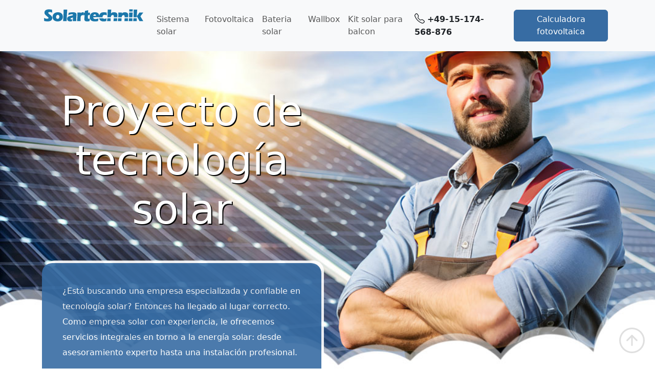

--- FILE ---
content_type: text/html; charset=UTF-8
request_url: https://projekt-solartechnik.com/es/
body_size: 8053
content:



<!doctype html>
<html lang="es">
    <head>
        
        <title>Proveedores de energía solar y fotovoltaica cerca de mí - Projekt Solartechnik</title>
        <meta name="description" content="Somos la empresa especializada en energía solar, dedicada a la planificación, instalación y mantenimiento de sistemas solares.">
        
<!-- Required meta tags -->
<meta charset="utf-8" />
<meta
    name="viewport"
    content="width=device-width, initial-scale=1, shrink-to-fit=no"
/>
<link rel="icon" type="image/x-icon" href="https://projekt-solartechnik.com/img/favicon.ico" />        <link
            href="https://cdn.jsdelivr.net/npm/bootstrap@5.3.2/dist/css/bootstrap.min.css"
            rel="stylesheet"
            integrity="sha384-T3c6CoIi6uLrA9TneNEoa7RxnatzjcDSCmG1MXxSR1GAsXEV/Dwwykc2MPK8M2HN"
            crossorigin="anonymous"
        />


        <style>
        
        .navbar-brand{
            float: left;
        }
        
        .navbar-nav{
            padding: 10px 0 10px 0;
            display: inherit;
        }
        
        .navbar-toggler{
            
            padding: 10px;
        }
        
 .navbar.container-fluid{padding: 10px!important;}      
        
.container-fluid{padding: 40px;}

.header{
    padding: 0 5px !important;
}

.first_text{
    padding: 40px;
    background-color: #376ca3;
    border-radius: 20px;
    opacity: 0.9;   

    box-shadow: 5px -5px white;    
    line-height: 30px;
    
}

h1{    
    padding-top: 30px;
color: white;
text-shadow: 2px 2px black;
}

h2, h3{padding-top: 20px;
color: #376ca3;}

h4{
    font-size: 22px;
    font-weight: lighter;
 color: #376ca3;   
}


p{
    color: #222;
}


.menu {
    padding: 10px 0;
}
.menu a {
    padding: 0 15px;
    font-size: 20px;
    color: white;
    text-decoration: none;
}

.img_home{
    border-radius: 20px;
    box-shadow: 0 0 4px 0 rgb(0 0 0 / 20%);
    
}



footer{
    background-color: #376ca3;
    padding: 10px 0;   
    color: white!important; 
}
footer a, footer p{     
    color: white!important; 
}



.step{
    padding: 20px;
}

.links {
    font-size: 12px;
    color: gray;
}

.links-land {
    
    color: #376ca3;
}

.pv-profi{
    background-color:  #fcfcfc;
    color: gray;
    padding: 10px;
    margin: 20px;
    box-shadow: 0 0 4px 0 rgb(0 0 0 / 20%);
    border-radius: 20px;   
    
}

.pv-profi h3{
    padding: 10px 0 ;
    font-size: 1.5rem;
}

.pv-profi img{
    border: 3px white solid;
    box-shadow: 0 0 4px 0 rgb(0 0 0 / 20%);
    border-radius: 20px;  
    margin-top: -40px; 
    
}

.bg_1{
    min-height: 700px;
    background-image: url('https://projekt-solartechnik.com/img/bg_3.jpg');
    background-position: bottom left;
    background-repeat: no-repeat;
    background-size: cover;
    background-attachment: fixed;
    
    
}
.bg_1 h1, .bg_1 p {
    
    color: white!important;
}


.ctr{
       padding: 50px 20px;
   background-image: url('https://projekt-solartechnik.com/img/bg_3.jpg');
    background-position: bottom left;
    background-repeat: no-repeat;
    background-size: cover;
    background-attachment: fixed;
}
.ctr h2, .ctr p{
     color: white!important;

}

.btn-success{
    background-color: #376ca3;
    border-color: #376ca3; 
}
.btn-outline-success{
    border-color: #376ca3;
}






        </style> 
        
        <link rel="canonical" href="https://projekt-solartechnik.com/es/">       
    </head>

    <body>
        <header>
<nav id="up" class="navbar navbar-expand-xl bg-body-tertiary">
  <div class="container-fluid header">
  <div class="container h_">
  
    <a class="navbar-brand" href="https://projekt-solartechnik.com/">
      <img src="https://projekt-solartechnik.com/img/Solartechnik_logo.png" alt="Projekt Solartechnik"  width="200" >
       
    </a>
    <button class="navbar-toggler" type="button" data-bs-toggle="collapse" data-bs-target="#navbarSupportedContent" aria-controls="navbarSupportedContent" aria-expanded="false" aria-label="Toggle navigation">
      <span class="navbar-toggler-icon"></span>
    </button>
    <div class="collapse navbar-collapse" id="navbarSupportedContent">
    
      <ul class="navbar-nav me-auto mb-2 mb-lg-0">

       
         <li class="nav-item">
          <a class="nav-link" href="https://projekt-solartechnik.com/solaranlage/">Sistema solar</a>
        </li>
        
        <li class="nav-item">
          <a class="nav-link" href="https://projekt-solartechnik.com/photovoltaik/">Fotovoltaica</a>
        </li>
        
        <li class="nav-item">
          <a class="nav-link" href="https://projekt-solartechnik.com/solarspeicher/">Bateria solar</a>
        </li>
        
        <li class="nav-item">
          <a class="nav-link" href="https://projekt-solartechnik.com/wallbox/">Wallbox</a>
        </li>
       
        <li class="nav-item">
          <a class="nav-link" href="https://projekt-solartechnik.com/balkon_solaranlage/">Kit solar para balcon</a>
        </li>
      
        

        
        
      </ul>      
      <b><svg xmlns="http://www.w3.org/2000/svg" width="25" height="25" fill="currentColor" class="bi bi-telephone" viewBox="0 0 20 20">
  <path d="M3.654 1.328a.678.678 0 0 0-1.015-.063L1.605 2.3c-.483.484-.661 1.169-.45 1.77a17.6 17.6 0 0 0 4.168 6.608 17.6 17.6 0 0 0 6.608 4.168c.601.211 1.286.033 1.77-.45l1.034-1.034a.678.678 0 0 0-.063-1.015l-2.307-1.794a.68.68 0 0 0-.58-.122l-2.19.547a1.75 1.75 0 0 1-1.657-.459L5.482 8.062a1.75 1.75 0 0 1-.46-1.657l.548-2.19a.68.68 0 0 0-.122-.58zM1.884.511a1.745 1.745 0 0 1 2.612.163L6.29 2.98c.329.423.445.974.315 1.494l-.547 2.19a.68.68 0 0 0 .178.643l2.457 2.457a.68.68 0 0 0 .644.178l2.189-.547a1.75 1.75 0 0 1 1.494.315l2.306 1.794c.829.645.905 1.87.163 2.611l-1.034 1.034c-.74.74-1.846 1.065-2.877.702a18.6 18.6 0 0 1-7.01-4.42 18.6 18.6 0 0 1-4.42-7.009c-.362-1.03-.037-2.137.703-2.877z"/>
</svg>+49-15-174-568-876</b> &nbsp;&nbsp;
      
     <span style="display: inline-block; padding: 10px;">
     <a class="btn btn-success" href="https://projekt-solartechnik.com/rechner/">Calculadora fotovoltaica</a>
    
     </span>
    </div>
  </div></div>
</nav>
</header>        
        
        <main>

              
              <div class="container-fluid bg_1">
                <div class="container">
                    
                    <div class="row">
                        <div class="col-md-6">
    <h1 align="center" class="display-1" >Proyecto de tecnología solar</h1>
                            <br/><br/>
                            
                            <p class="first_text">¿Está buscando una empresa especializada y confiable en tecnología solar? Entonces ha llegado al lugar correcto. Como empresa solar con experiencia, le ofrecemos servicios integrales en torno a la energía solar: desde asesoramiento experto hasta una instalación profesional.<br /><br />

Instalamos sistemas fotovoltaicos adaptados exactamente a sus necesidades individuales, ya sea una pequeña instalación para su hogar o una solución de alto rendimiento para fines comerciales. Nuestros expertos en energía solar están a su disposición como su contacto local, con conocimiento y experiencia.<br /><br />

Confíe en nuestra experiencia como su especialista en tecnología solar de la zona: para soluciones energéticas sostenibles, eficientes y preparadas para el futuro.</p>

                            
                            
        <p align="center">En colaboracion con <img alt="Proveedor de energia solar y fotovoltaica" src="https://projekt-solartechnik.com/img/partner.svg" width="250px"/></p>                    
                            
                            </div></div>
                            </div></div><!-- container-fluid ----- -->
              
                    

            


            

            <div class="container-fluid" >
                <div class="container" > 
                <div class="row" >  
                
                <div class="col-12">
                
                <div class="row" >
                    <div class="col-md-4 step">                    
                    <img class="img_home" src="https://projekt-solartechnik.com/img/solartechnik_0.jpg" alt="Soluciones solares" width="100%"/></div> 
                    <div class="col-md-8 step"> 
                    <h2>Soluciones solares y fotovoltaicas cerca de usted</h2>
                     <p>¿Está buscando un proveedor confiable de tecnología solar en su región? Como empresa especializada y reconocida en energía fotovoltaica, somos su socio competente para soluciones de energía solar sostenibles. No solo le ofrecemos tecnología de alta calidad, sino también una instalación completa realizada por nuestro personal especializado — de manera eficiente, precisa y confiable.<br /><br />
Nuestra empresa representa calidad, satisfacción del cliente y procesos fluidos. Desde la primera consulta hasta la instalación final, nuestros expertos en energía fotovoltaica lo acompañarán de forma personalizada y profesional. Confíe en nuestra experiencia y dé el paso hacia un futuro energético independiente y respetuoso con el medio ambiente.</p>

                
                    
                     </div>
                    
                                       
                    </div>
                
                
                
                
                    <div class="row" >
                    
                    <div class="col-md-8 step"> 
                    <h3>Instalaciones solares con montaje incluido</h3>
                     <p>Nuestra empresa le ofrece sistemas solares con instalación profesional incluida, todo de una sola fuente. Como empresa especializada y reconocida en energía fotovoltaica, nos hemos dedicado a la planificación, instalación y operación de sistemas fotovoltaicos modernos.<br /><br />
Con nosotros, recibirá tecnología solar de alta calidad, asesoramiento personalizado y una instalación fiable realizada por instaladores experimentados y cualificados. Confíe en nuestra experiencia y deje que su sistema fotovoltaico sea instalado de manera profesional. Apueste por la energía sostenible y reduzca sus costos de electricidad a largo plazo.</p>

                    <a class="btn btn-success" href="https://projekt-solartechnik.com/solaranlage/">Leer más ...</a>
                     </div>
                    
                    <div class="col-md-4 step">                    
                    <img class="img_home" src="https://projekt-solartechnik.com/img/solartechnik_2.jpg" alt="Instalaciones solares" width="100%"/></div>                    
                    </div>
                    
                    <div class="row" >
                    <div class="col-md-4 step">                    
                    <img class="img_home" src="https://projekt-solartechnik.com/img/wallbox_2.jpg" alt="Instalación de Wallbox" width="100%"/></div> 
                    <div class="col-md-8 step"> 
                    <h3>Instalación de Wallbox para vehículos eléctricos</h3> <p>Instalamos Wallbox para su vehículo eléctrico: de forma segura, fiable y eficiente. Como empresa especializada con experiencia, estamos enfocados en la instalación de estaciones de carga modernas y garantizamos una implementación profesional directamente en su ubicación.<br /><br />
Nuestros expertos en energía fotovoltaica combinan tecnología solar avanzada con infraestructura de carga inteligente para ofrecerle un proceso de carga sostenible y cómodo. Deje que nuestros instaladores capacitados monten su Wallbox y aproveche una solución ecológica y preparada para el futuro. Nuestra empresa representa calidad, seguridad y conceptos energéticos sostenibles.</p>

                    <a class="btn btn-success" href="https://projekt-solartechnik.com/wallbox/">Leer más ...</a> </div>
                    
                                       
                    </div>
                    
                    <div class="row" >
                    
                    <div class="col-md-8 step"> 
                    <h3>Configure su carport solar</h3>
                     <p>Configure su carport solar personalizado con nuestra empresa especializada y experimentada. Como expertos en energía solar, ofrecemos soluciones innovadoras que combinan tecnología solar moderna con un diseño atractivo.<br /><br />
Nuestra empresa especializada en fotovoltaica se encarga de la planificación y la instalación profesional de su carport solar, para proporcionarle un suministro de energía eficiente y sostenible directamente en su plaza de aparcamiento. Cargue sus vehículos con energía solar autogenerada y benefíciese de mayor independencia y menores costos energéticos.<br /><br />

Confíe en nuestros expertos en energía solar para obtener la máxima calidad, una ejecución sin contratiempos y tecnología solar preparada para el futuro.</p>
 </div>
                    
                    <div class="col-md-4 step">                    
                    <img class="img_home" src="https://projekt-solartechnik.com/img/carport_2.jpg" alt="carport solar " width="100%"/></div>                    
                    </div>
                    
                    
                    
                    <hr />
                    
                    <h2>Empresa especializada en energía solar y fotovoltaica cerca de usted</h2>
                     <p>Como empresa líder en energía fotovoltaica, estamos especializados en la planificación, instalación y mantenimiento de sistemas fotovoltaicos modernos. Nuestra empresa le ofrece una gama completa de servicios: desde el asesoramiento personalizado y la planificación precisa hasta la instalación profesional.<br /><br />
Con tecnología solar de última generación y muchos años de experiencia, nuestros expertos en fotovoltaica garantizan que su sistema funcione de manera fiable y eficiente. Confíe en nuestra experiencia y apueste por las energías renovables: para lograr más independencia, reducir sus costos de electricidad y construir un futuro sostenible. Nuestra empresa se distingue por la máxima calidad, el cumplimiento de los plazos y soluciones a medida.</p>
 
                
                
                    <div class="row" >
                    
                    <div class="col-md-8 step"> 
                    <h3>Sistema fotovoltaico con instalación</h3>
                     <p>Un sistema fotovoltaico con instalación profesional es el primer paso hacia un futuro energético sostenible e independiente. Nuestra empresa especializada en energía solar le ofrece todo de una sola fuente: desde un asesoramiento sólido y una planificación precisa hasta la instalación profesional de su sistema solar.<br /><br />
Como proveedor solar experimentado, apostamos por componentes de alta calidad y trabajamos con instaladores cualificados que garantizan una instalación segura y sin contratiempos. Confíe en nuestra empresa de energía solar: para obtener la máxima calidad, eficiencia y un suministro energético preparado para el futuro directamente desde su propio tejado.</p>

                    <a class="btn btn-success" href="https://projekt-solartechnik.com/photovoltaik/">Leer más ...</a>
                     </div>
                    
                    <div class="col-md-4 step">                    
                    <img class="img_home" src="https://projekt-solartechnik.com/img/solartechnik_6.jpg" alt="Sistema fotovoltaico con instalación" width="100%"/></div>                    
                    </div>
                    
                    <div class="row" >
                    <div class="col-md-4 step">                    
                    <img class="img_home" src="https://projekt-solartechnik.com/img/stromspeicher_1.jpg" alt="Batería solar" width="100%"/></div>
                    <div class="col-md-8 step"> 
                    <h3>Descubra sistemas de almacenamiento de energía para instalaciones fotovoltaicas</h3> <p>Descubra las ventajas de los modernos sistemas de almacenamiento de energía para instalaciones fotovoltaicas, directamente con nuestra empresa especializada y experimentada. Como proveedor solar confiable, le ofrecemos soluciones de almacenamiento innovadoras que le permitirán aumentar significativamente el autoconsumo de su sistema solar y aprovechar al máximo la eficiencia de su tecnología fotovoltaica.<br /><br />
                    
Nuestros expertos en fotovoltaica le asesoran de forma personalizada y se encargan de la instalación profesional del sistema de almacenamiento. Apueste por un suministro de energía sostenible y deje que su sistema fotovoltaico, incluido el almacenamiento, sea instalado por profesionales. Confíe en nuestra empresa de energía solar: para lograr la máxima independencia y un uso inteligente de la energía.</p>

                    <a class="btn btn-success" href="https://projekt-solartechnik.com/solarspeicher/">Leer más ...</a>
                     </div>
                    
                                        
                    </div>
                    
                    <div class="row" >
                    
                    <div class="col-md-8 step"> 
                    <h3>Pida su planta solar de balcón</h3> <p>Pida su planta solar de balcón directamente a nuestra empresa especializada y experimentada. Como especialistas reconocidos en energía fotovoltaica, le ofrecemos sistemas solares compactos pero potentes, ideales para balcones y pequeños espacios. Nuestros expertos en fotovoltaica se encargan de una instalación profesional, para que pueda generar su propia electricidad y optimizar su autoconsumo.<br /><br />
Benefíciese de energía sostenible directamente en su hogar y apueste por la máxima calidad, tecnología eficiente y una ejecución sin contratiempos. Confíe en nuestro proveedor de energía solar para su solución de balcón: rápido, seguro y con visión de futuro.</p>

                    <a class="btn btn-success" href="https://projekt-solartechnik.com/balkon_solaranlage/">Leer más ...</a>
                     </div>
                    
                    <div class="col-md-4 step">                    
                    <img class="img_home" src="https://projekt-solartechnik.com/img/balkonkraftwerk_1.jpg" alt="Planta solar de balcón" width="100%"/></div>                    
                    </div>
                    
                
                </div> </div>
            </div> </div> <!-- container-fluid ----- -->
            
                        <style>
            .partners{
              opacity: 0.4;
              display: block;
              text-align: center;
                
            }
            .partners:hover{
              opacity: 0.9;  
            }
            .partners img{
              width: 90%;
                
            }
            
            
            </style>
            
            <div class="container-fluid" >
                <div class="container" > 
                <div class="row text-center" >
                
                <h2>Nuestros socios y red local</h2> <p>Nuestra red está formada por empresas asociadas seleccionadas y de confianza, con muchos años de experiencia en el sector. Gracias a la estrecha colaboración con empresas y proveedores de servicios locales, podemos ofrecerle siempre soluciones de alta calidad, adaptadas individualmente a sus necesidades.<br /><br />
Junto con nuestros socios, garantizamos fiabilidad, calidad y competencia en cada fase del proyecto, desde la planificación hasta la ejecución.</p>
<br /><br />

                
                <div class="col-md-3 col-sm-6">
                     <a class="partners" target="_blank"  title="En colaboración con" ><img alt="" src="https://projekt-solartechnik.com/img/huber.jpg" /></a>
                </div> 
                    
                <div class="col-md-3 col-sm-6">
                     <a class="partners" target="_blank"  title="En colaboración con"  ><img alt="" src="https://projekt-solartechnik.com/img/ohmega.jpg" /></a>
                </div> 
                
                <div class="col-md-3 col-sm-6">
                     <a class="partners" target="_blank" ><img alt="AlphaESS" src="https://projekt-solartechnik.com/img/AlphaESS.jpg" /></a>
                </div>   
                    
                <div class="col-md-3 col-sm-6">
                     <a class="partners" target="_blank"  title="Calculadora solar y fotovoltaica gratuita" ><img alt="Calculadora solar y fotovoltaica" src="https://projekt-solartechnik.com/img/solar_rechner.jpg" /></a>
                </div>               
                
                
                </div>
                <!--  -->
                
                           
                  
                    


                    
                
            </div> </div>
            
                        
            <div class="container-fluid ctr" >
                <div class="container" > 
                <div class="row" >  
                
                <div class="col-12">               
               
                
                
                    <div class="row" >
                    
                    <div class="col-md-8 first_text"> 
                    <h2>¡Calcule e instale su sistema solar con nosotros!</h2> <p>¡Comience ahora su camino hacia un futuro energético sostenible con sistemas solares de nuestra empresa especializada y experimentada! Como proveedor confiable de energía solar, le ofrecemos todos los servicios de una sola fuente: desde el asesoramiento personalizado y el cálculo preciso hasta la instalación profesional.<br /><br />
Nuestros expertos en fotovoltaica apuestan por la tecnología solar moderna y garantizan una solución eficiente y duradera, perfectamente adaptada a sus necesidades. Ya sea para una vivienda particular o para un negocio, instalamos sistemas fotovoltaicos de alta calidad que le permiten independizarse del aumento de los costos de electricidad.<br /><br />

Confíe en nuestra experiencia como proveedor líder de energía solar en su región. Contáctenos hoy mismo y benefíciese de energía sostenible y un servicio confiable.</p>

                     </div>
                    
                                      
                    </div>
                    
                  
                    
                   
                    
                    
                    
                        
                    </div>
                    
                    
                </div>
            </div> </div> <!-- container-fluid ----- -->
            



        </main>

        <footer>
            <div class="container-fluid" >
                <div class="container f_" > 
                <div class="row text-center" >
                    <div class="col-sm-12 col-md-6 col-xl-3"><p>
                    Proveedor de energía solar y fotovoltaica<br />
                    <br/><br />
                    Tel.: <b>+49-15-174-568-876</b>
                    <br /><br />
                    
                    © 2026<br/> 
                    
                    </p></div>
                    <div class="col-sm-12 col-md-6 col-xl-3"><p>
                    En colaboración con<br />
                    <img alt="Proveedor de energía solar y fotovoltaica" src="https://projekt-solartechnik.com/img/partner.svg" width="250px"/><br /><br />
                    
                    </p></div>
                    
                    <div class="col-sm-12 col-md-6 col-xl-3">
                      <ul class="navbar-nav me-auto mb-2 mb-lg-0">

       
         <li class="nav-item">
          <a class="nav-link" href="https://projekt-solartechnik.com/solaranlage/">Sistema solar</a>
        </li>
        
        <li class="nav-item">
          <a class="nav-link" href="https://projekt-solartechnik.com/photovoltaik/">Fotovoltaica</a>
        </li>
        
        <li class="nav-item">
          <a class="nav-link" href="https://projekt-solartechnik.com/solarspeicher/">Bateria solar</a>
        </li>
        
        <li class="nav-item">
          <a class="nav-link" href="https://projekt-solartechnik.com/wallbox/">Wallbox</a>
        </li>
       
        <li class="nav-item">
          <a class="nav-link" href="https://projekt-solartechnik.com/balkon_solaranlage/">Kit solar para balcon</a>
        </li>
      
        

        
        
      </ul>                  </div>
                    <div class="col-sm-12 col-md-6 col-xl-3">

                    <a class="nav-link" href="https://projekt-solartechnik.com/impressum/">Aviso legal</a>
                    <a class="nav-link" href="https://projekt-solartechnik.com/datenschutz/">Protección de datos</a>
                    
                    <br />
                    
                    <p>
                      <svg style="color: white;" xmlns="http://www.w3.org/2000/svg" width="22" height="22" fill="currentColor" class="bi bi-facebook" viewBox="0 0 16 16">
                      <path d="M16 8.049c0-4.446-3.582-8.05-8-8.05C3.58 0-.002 3.603-.002 8.05c0 4.017 2.926 7.347 6.75 7.951v-5.625h-2.03V8.05H6.75V6.275c0-2.017 1.195-3.131 3.022-3.131.876 0 1.791.157 1.791.157v1.98h-1.009c-.993 0-1.303.621-1.303 1.258v1.51h2.218l-.354 2.326H9.25V16c3.824-.604 6.75-3.934 6.75-7.951"/>
                    </svg>

                    <svg style="color: white;" xmlns="http://www.w3.org/2000/svg" width="22" height="22" fill="currentColor" class="bi bi-instagram" viewBox="0 0 16 16">
                      <path d="M8 0C5.829 0 5.556.01 4.703.048 3.85.088 3.269.222 2.76.42a3.9 3.9 0 0 0-1.417.923A3.9 3.9 0 0 0 .42 2.76C.222 3.268.087 3.85.048 4.7.01 5.555 0 5.827 0 8.001c0 2.172.01 2.444.048 3.297.04.852.174 1.433.372 1.942.205.526.478.972.923 1.417.444.445.89.719 1.416.923.51.198 1.09.333 1.942.372C5.555 15.99 5.827 16 8 16s2.444-.01 3.298-.048c.851-.04 1.434-.174 1.943-.372a3.9 3.9 0 0 0 1.416-.923c.445-.445.718-.891.923-1.417.197-.509.332-1.09.372-1.942C15.99 10.445 16 10.173 16 8s-.01-2.445-.048-3.299c-.04-.851-.175-1.433-.372-1.941a3.9 3.9 0 0 0-.923-1.417A3.9 3.9 0 0 0 13.24.42c-.51-.198-1.092-.333-1.943-.372C10.443.01 10.172 0 7.998 0zm-.717 1.442h.718c2.136 0 2.389.007 3.232.046.78.035 1.204.166 1.486.275.373.145.64.319.92.599s.453.546.598.92c.11.281.24.705.275 1.485.039.843.047 1.096.047 3.231s-.008 2.389-.047 3.232c-.035.78-.166 1.203-.275 1.485a2.5 2.5 0 0 1-.599.919c-.28.28-.546.453-.92.598-.28.11-.704.24-1.485.276-.843.038-1.096.047-3.232.047s-2.39-.009-3.233-.047c-.78-.036-1.203-.166-1.485-.276a2.5 2.5 0 0 1-.92-.598 2.5 2.5 0 0 1-.6-.92c-.109-.281-.24-.705-.275-1.485-.038-.843-.046-1.096-.046-3.233s.008-2.388.046-3.231c.036-.78.166-1.204.276-1.486.145-.373.319-.64.599-.92s.546-.453.92-.598c.282-.11.705-.24 1.485-.276.738-.034 1.024-.044 2.515-.045zm4.988 1.328a.96.96 0 1 0 0 1.92.96.96 0 0 0 0-1.92m-4.27 1.122a4.109 4.109 0 1 0 0 8.217 4.109 4.109 0 0 0 0-8.217m0 1.441a2.667 2.667 0 1 1 0 5.334 2.667 2.667 0 0 1 0-5.334"/>
                    </svg>

                    <svg style="color: white;" xmlns="http://www.w3.org/2000/svg" width="22" height="22" fill="currentColor" class="bi bi-pinterest" viewBox="0 0 16 16">
                      <path d="M8 0a8 8 0 0 0-2.915 15.452c-.07-.633-.134-1.606.027-2.297.146-.625.938-3.977.938-3.977s-.239-.479-.239-1.187c0-1.113.645-1.943 1.448-1.943.682 0 1.012.512 1.012 1.127 0 .686-.437 1.712-.663 2.663-.188.796.4 1.446 1.185 1.446 1.422 0 2.515-1.5 2.515-3.664 0-1.915-1.377-3.254-3.342-3.254-2.276 0-3.612 1.707-3.612 3.471 0 .688.265 1.425.595 1.826a.24.24 0 0 1 .056.23c-.061.252-.196.796-.222.907-.035.146-.116.177-.268.107-1-.465-1.624-1.926-1.624-3.1 0-2.523 1.834-4.84 5.286-4.84 2.775 0 4.932 1.977 4.932 4.62 0 2.757-1.739 4.976-4.151 4.976-.811 0-1.573-.421-1.834-.919l-.498 1.902c-.181.695-.669 1.566-.995 2.097A8 8 0 1 0 8 0"/>
                    </svg>

                    <svg style="color: white;" xmlns="http://www.w3.org/2000/svg" width="22" height="22" fill="currentColor" class="bi bi-linkedin" viewBox="0 0 16 16">
                      <path d="M0 1.146C0 .513.526 0 1.175 0h13.65C15.474 0 16 .513 16 1.146v13.708c0 .633-.526 1.146-1.175 1.146H1.175C.526 16 0 15.487 0 14.854zm4.943 12.248V6.169H2.542v7.225zm-1.2-8.212c.837 0 1.358-.554 1.358-1.248-.015-.709-.52-1.248-1.342-1.248S2.4 3.226 2.4 3.934c0 .694.521 1.248 1.327 1.248zm4.908 8.212V9.359c0-.216.016-.432.08-.586.173-.431.568-.878 1.232-.878.869 0 1.216.662 1.216 1.634v3.865h2.401V9.25c0-2.22-1.184-3.252-2.764-3.252-1.274 0-1.845.7-2.165 1.193v.025h-.016l.016-.025V6.169h-2.4c.03.678 0 7.225 0 7.225z"/>
                    </svg>
                  </p>
                  
                  <br /><br />
                  <small>Este sitio no utiliza cookies.</small>
                  
                  <br /><br />
                  
                  <a href="https://projekt-solartechnik.com/">DE</a>&nbsp;
                  <a href="https://projekt-solartechnik.com/es/">ES</a>&nbsp;
                  <a href="https://projekt-solartechnik.com/pl/">PL</a>&nbsp;             



                    </div>


                    
                </div>
            </div> </div>
<style>
.up_button{
    bottom: 30px;
    position: fixed;
    right: 20px;
    opacity: 0.5;
    
    
}
.up_button:hover{
    opacity: 0.8;
    
}
</style>            
            <a href="#up">
<svg width="50px"  viewBox="0 0 16 16" class="bi bi-arrow-up-circle up_button" fill="silver" xmlns="http://www.w3.org/2000/svg">
  <path fill-rule="evenodd" d="M8 15A7 7 0 1 0 8 1a7 7 0 0 0 0 14zm0 1A8 8 0 1 0 8 0a8 8 0 0 0 0 16z"/>
  <path fill-rule="evenodd" d="M4.646 8.354a.5.5 0 0 0 .708 0L8 5.707l2.646 2.647a.5.5 0 0 0 .708-.708l-3-3a.5.5 0 0 0-.708 0l-3 3a.5.5 0 0 0 0 .708z"/>
  <path fill-rule="evenodd" d="M8 11.5a.5.5 0 0 0 .5-.5V6a.5.5 0 0 0-1 0v5a.5.5 0 0 0 .5.5z"/>
</svg></a>

        </footer>
        <!-- Bootstrap JavaScript Libraries -->
        <script
            src="https://cdn.jsdelivr.net/npm/@popperjs/core@2.11.8/dist/umd/popper.min.js"
            integrity="sha384-I7E8VVD/ismYTF4hNIPjVp/Zjvgyol6VFvRkX/vR+Vc4jQkC+hVqc2pM8ODewa9r"
            crossorigin="anonymous"
        ></script>

        <script
            src="https://cdn.jsdelivr.net/npm/bootstrap@5.3.2/dist/js/bootstrap.min.js"
            integrity="sha384-BBtl+eGJRgqQAUMxJ7pMwbEyER4l1g+O15P+16Ep7Q9Q+zqX6gSbd85u4mG4QzX+"
            crossorigin="anonymous"
        ></script>        
    <script defer src="https://static.cloudflareinsights.com/beacon.min.js/vcd15cbe7772f49c399c6a5babf22c1241717689176015" integrity="sha512-ZpsOmlRQV6y907TI0dKBHq9Md29nnaEIPlkf84rnaERnq6zvWvPUqr2ft8M1aS28oN72PdrCzSjY4U6VaAw1EQ==" data-cf-beacon='{"version":"2024.11.0","token":"4e06952da7c0492c8fce3c2eae5000c5","r":1,"server_timing":{"name":{"cfCacheStatus":true,"cfEdge":true,"cfExtPri":true,"cfL4":true,"cfOrigin":true,"cfSpeedBrain":true},"location_startswith":null}}' crossorigin="anonymous"></script>
</body>
</html>

--- FILE ---
content_type: image/svg+xml
request_url: https://projekt-solartechnik.com/img/partner.svg
body_size: 1008
content:
<?xml version="1.0" encoding="utf-8"?>
<!-- Generator: Adobe Illustrator 23.1.0, SVG Export Plug-In . SVG Version: 6.00 Build 0)  -->
<svg version="1.1" id="Layer_1" xmlns="http://www.w3.org/2000/svg" xmlns:xlink="http://www.w3.org/1999/xlink" x="0px" y="0px"
	 viewBox="0 0 841.9 141.9" style="enable-background:new 0 0 841.9 141.9;" xml:space="preserve">
<style type="text/css">
	.st0{fill:#FFFFFF;}
</style>
<g>
	<path class="st0" d="M803.8,56.6v4c0,10.9-4.9,15.5-16.6,15.5h-21.8v22.1c0,1.1-0.9,2.3-2.3,2.3h-0.6c-1.1,0-2.3-0.9-2.3-2.3V43.4
		c0-1.1,0.9-2.3,2.3-2.3h24.7C798.9,41.1,803.8,45.7,803.8,56.6z M786,71.8c9.5,0,12.6-2.9,12.6-11.5v-2.9c0-8.6-3.2-11.5-12.6-11.5
		h-20.7v25.8H786z"/>
	<path class="st0" d="M149.6,102h-15.2c-11.2,0-16.4-4.9-16.4-15.5v-43c0-2,1.4-3.4,3.4-3.4h3.7c2,0,3.4,1.4,3.4,3.4v41.3
		c0,5.7,2,7.7,8.6,7.7h9.2c6.3,0,8.3-2,8.3-7.7V43.4c0-2,1.4-3.4,3.4-3.4h3.7c2,0,3.4,1.4,3.4,3.4v43c0,10.6-5.2,15.5-16.1,15.5
		H149.6z"/>
	<path class="st0" d="M197,44.6c0-2.3,1.7-4,4-4h25.5c11.2,0,16.1,4.9,16.1,15.5v2.3c0,5.5-1.7,8.6-6.3,11.5c5.7,2,8,6,8,12.9v3.2
		c0,10.6-5.2,15.5-16.1,15.5h-27c-2.3,0-4-1.7-4-4V44.6H197z M223.4,66.1c6.6,0,8.3-1.7,8.3-7.2v-1.1c0-5.7-2-7.7-8.3-7.7h-15.8
		v15.5c0,0.3,0,0.6,0.6,0.6H223.4z M225.1,75h-16.6c-0.3,0-0.6,0-0.6,0.6v16.9h17.2c6.3,0,8.6-2,8.6-7.7V83c0-5.7-2-7.7-8.6-7.7V75z
		"/>
	<path class="st0" d="M349.9,44c0-2,1.4-3.4,3.4-3.4h27.3c10.9,0,16.1,4.9,16.1,15.5v6.6c0,9.5-4,14.3-12.6,15.2l13.8,18.1
		c1.7,2.3,0,5.5-2.9,5.5h-4c-1.1,0-2-0.6-2.9-1.4L371.7,79c-0.6-0.9-1.7-1.4-2.9-1.4h-8.6v20.1c0,2-1.4,3.4-3.4,3.4h-3.7
		c-2,0-3.4-1.4-3.4-3.4V43.7L349.9,44z M377.4,68.7c6.3,0,8.6-2,8.6-7.7v-3.4c0-5.7-2-7.7-8.6-7.7H364c-2,0-3.4,1.4-3.4,3.4v15.5
		L377.4,68.7L377.4,68.7z"/>
	<path class="st0" d="M76.2,75H48.9v23c0,2-1.4,3.4-3.4,3.4h-3.7c-2,0-3.4-1.4-3.4-3.4V44c0-2,1.4-3.4,3.4-3.4h3.7
		c2,0,3.4,1.4,3.4,3.4v21.8h27.3V44c0-2,1.4-3.4,3.4-3.4h3.7c2,0,3.4,1.4,3.4,3.4v53.9c0,2-1.4,3.4-3.4,3.4h-3.7
		c-2,0-3.4-1.4-3.4-3.4V75z"/>
	<g>
		<path class="st0" d="M314.9,92.2h-28.7v-12c0-0.3-0.6-0.6-0.6,0l-9.5,11.8c-0.3,0.3-0.6,0.9-0.6,1.1v4.9c0,2,1.4,3.4,3.4,3.4h35.9
			c2,0,3.4-1.4,3.4-3.4v-2.3C318.3,93.6,316.9,92.2,314.9,92.2z M314.9,40.6H279c-2,0-3.4,1.4-3.4,3.4v28.4c0,0.3,0.6,0.6,0.6,0
			l9.5-11.8c0.3-0.3,0.6-0.9,0.6-1.1V50h28.7c2,0,3.4-1.4,3.4-3.4v-2.3c0-2-1.4-3.4-3.4-3.4V40.6z"/>
		<path class="st0" d="M311.2,71.3V69c0-2-1.4-3.4-3.4-3.4h-9.5c-0.6,0-1.1,0-1.7,0.9l-6.3,7.7c0,0,0,0.6,0.3,0.6h17.2
			C309.7,74.7,311.2,73.3,311.2,71.3z"/>
	</g>
	<path class="st0" d="M455.5,86.2V55.8c0-10.9,4.9-15.5,16.6-15.5h12.6c9.5,0,14.3,2.9,16.1,9.5c1.7,6.6,0.3,2.6,0.6,4.3
		c0.3,1.7-1.1,2.6-2.6,2.6l0,0c-1.4,0-2.3-1.1-2.6-2.3c-0.3-1.1-0.3-3.2-0.6-4c-1.4-4-4.9-5.5-11.8-5.5h-10.3
		c-9.5,0-12.6,2.9-12.6,11.5v29c0,8.6,3.2,11.5,12.6,11.5h10.3c9.5,0,12.6-2.9,12.6-11.2V74.7h-18.4c-1.1,0-2.3-0.9-2.3-2.3l0,0
		c0-1.1,0.9-2.3,2.3-2.3h21.2c1.1,0,2.3,0.9,2.3,2.3v13.5c0,10.6-4.9,15.2-16.6,15.2h-12.6c-11.8,0-16.6-4.6-16.6-15.5L455.5,86.2z"
		/>
	<path class="st0" d="M532.7,43.7c0-1.1,0.9-2.3,2.3-2.3h24.7c11.8,0,16.6,4.6,16.6,15.5v3.7c0,10.9-4.9,15.2-16.6,15.2h-1.4
		l20.7,24.1c0.3,0.6,0,1.1-0.6,1.1h-3.7c-0.6,0-1.1,0-1.7-0.9l-20.7-23.5c-0.3-0.6-1.1-0.9-1.7-0.9h-12.6v23c0,1.1-0.9,2.3-2.3,2.3
		h-0.6c-1.1,0-2.3-0.9-2.3-2.3V44V43.7z M558.8,71c9.5,0,12.6-2.6,12.6-11.2v-2.6c0-8.6-3.2-11.5-12.6-11.5h-20.9V71H558.8z"/>
	<path class="st0" d="M653.4,55.8v30.4c0,10.9-4.9,15.5-16.6,15.5h-12.6c-11.8,0-16.6-4.6-16.6-15.5V55.8c0-10.9,4.9-15.5,16.6-15.5
		h12.6C648.6,40.3,653.4,44.9,653.4,55.8z M635.6,44.9h-10.3c-9.5,0-12.6,2.9-12.6,11.5v29c0,8.6,3.2,11.5,12.6,11.5h10.3
		c9.5,0,12.6-2.9,12.6-11.5v-29C648.3,47.7,645.1,44.9,635.6,44.9z"/>
	<path class="st0" d="M712.2,101.1h-11.2c-11.8,0-16.6-4.6-16.6-15.5V43.1c0-1.1,0.9-2.3,2.3-2.3h0.6c1.1,0,2.3,0.9,2.3,2.3V85
		c0,8.6,3.2,11.5,12.6,11.5h8.9c9.5,0,12.6-2.9,12.6-11.5V43.1c0-1.1,0.9-2.3,2.3-2.3h0.6c1.1,0,2.3,0.9,2.3,2.3v42.5
		C728.9,96.5,724,101.1,712.2,101.1z"/>
</g>
</svg>
